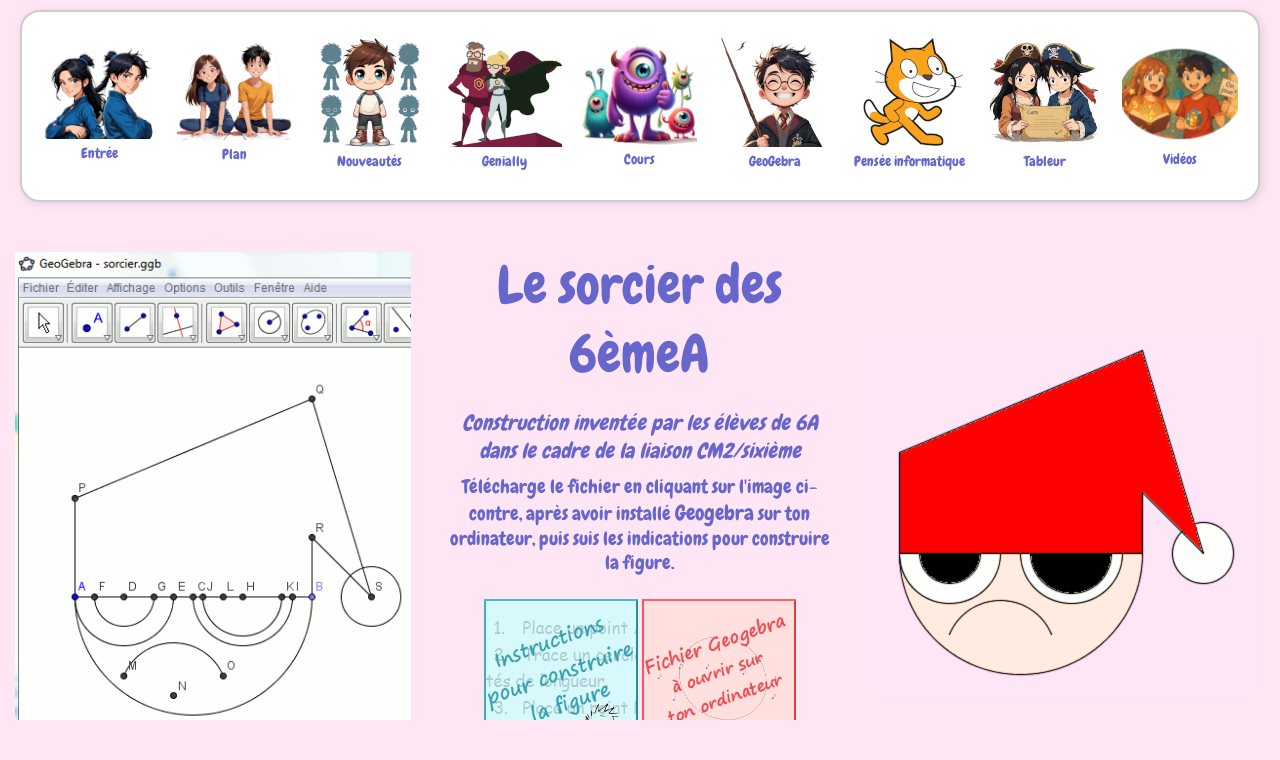

--- FILE ---
content_type: text/html; charset=iso8859-1
request_url: http://juliettehernando.com/liaison6a.php
body_size: 1927
content:
<!DOCTYPE HTML PUBLIC "-//W3C//DTD HTML 4.0 Transitional//EN">
<html>
<head>
  <link rel="stylesheet" type="text/css" href="style.css">
  <link rel="icon" href="images/favicon.ico" type="image/ico">
  <link rel="SHORTCUT ICON" type="image/ico" href="images/favicon.ico">
  <link rel="SHORTCUT ICON" type="image/gif" href="images/favicon.gif">
  <link rel="icon" href="images/favicon.gif" type="image/gif">
  <link rel="alternate" type="application/rss+xml" title="fil RSS Jeux de Maths" href="http://juliette.hernando.free.fr/jeuxdemaths.xml" />
  <meta http-equiv="Content-Type" content="text/html; charset=iso-8859-1">
  <meta name="author" content="Juliette Hernando">
  <title>Maths et jeux - programme de construction cinquième</title>
  <meta name="description" content="centres de symétrie">
</head>
<body>
<style>
  .navbar-container {
    margin: 10px auto;
    padding: 10px;
    background-color: white;
    border: 2px solid #ccc;
    border-radius: 20px;
    box-shadow: 2px 2px 10px rgba(0, 0, 0, 0.1);
    max-width: 95%;
    overflow-x: auto;
  }

  .navbar-table {
    margin: 0 auto;
    border-collapse: collapse;
    width: 100%;
    text-align: center;
  }

  .navbar-table td {
    padding: 5px;
    vertical-align: middle;
  }

  .navbar-img {
    max-height: 130px;
    width: auto;
    transition: transform 0.3s ease;
    display: block;
    margin: 0 auto;
  }

  .navbar-img:hover {
    transform: scale(1.1);
  }

  .navbar-link {
    display: block;
    padding: 10px 5px;
    text-decoration: none;
    text-align: center;
  }

  .navbar-text {
    font-family: 'Comic Sans MS', cursive;
    font-size: 14px;
    color: #6666cc;
    padding: 5px 0;
    text-align: center;
    white-space: nowrap;
  }

  /* Image top retour vers le haut */
  img.backtotop {
    border-radius: 20px;
    box-shadow: 0 6px 12px rgba(0, 0, 0, 0.2);
    border: 2px solid #ccc;
    transition: transform 0.3s ease, box-shadow 0.3s ease;
    background-color: white;
    padding: 3px;
  }

  img.backtotop:hover {
    transform: scale(1.1);
    box-shadow: 0 8px 16px rgba(100, 100, 255, 0.4);
  }

  /* Tablettes */
  @media screen and (max-width: 1024px) {
    .navbar-img {
      max-height: 100px;
    }
    .navbar-text {
      font-size: 12px;
    }
  }

  /* Mobiles */
  @media screen and (max-width: 768px) {
    .navbar-container {
      padding: 10px;
    }
    .navbar-img {
      max-height: 80px;
    }
    .navbar-text {
      font-size: 11px;
    }
    .navbar-table td {
      padding: 5px 2px;
    }
  }

  /* Très petits écrans */
  @media screen and (max-width: 480px) {
    .navbar-table {
      display: flex;
      flex-wrap: wrap;
      justify-content: center;
    }
    .navbar-table tr {
      display: flex;
      flex-wrap: wrap;
      justify-content: center;
    }
    .navbar-table td {
      flex: 0 0 calc(33% - 10px);
      padding: 5px;
    }
    .navbar-img {
      max-height: 60px;
    }
    .navbar-text {
      font-size: 10px;
    }
  }
</style>

<a name="haut"></a>
<div class="navbar-container">
  <table class="navbar-table">
    <tr>
      <td>
                <a href="index.php" class="navbar-link" title="Entrée">
                  <img src="images/barre0.png" class="navbar-img" alt="Entrée">
                  <div class="navbar-text">Entrée</div>
                </a>
              </td><td>
                <a href="index3.php" class="navbar-link" title="Plan">
                  <img src="images/barre1.png" class="navbar-img" alt="Plan">
                  <div class="navbar-text">Plan</div>
                </a>
              </td><td>
                <a href="nouveau.php" class="navbar-link" title="Nouveautés">
                  <img src="images/barre2.png" class="navbar-img" alt="Nouveautés">
                  <div class="navbar-text">Nouveautés</div>
                </a>
              </td><td>
                <a href="telechargements.php" class="navbar-link" title="Genially">
                  <img src="images/barre3.png" class="navbar-img" alt="Genially">
                  <div class="navbar-text">Genially</div>
                </a>
              </td><td>
                <a href="famille.php" class="navbar-link" title="Cours">
                  <img src="images/barre4.png" class="navbar-img" alt="Cours">
                  <div class="navbar-text">Cours</div>
                </a>
              </td><td>
                <a href="geogebra.php" class="navbar-link" title="GeoGebra">
                  <img src="images/barre5.png" class="navbar-img" alt="GeoGebra">
                  <div class="navbar-text">GeoGebra</div>
                </a>
              </td><td>
                <a href="scratch.php" class="navbar-link" title="Pensée informatique">
                  <img src="images/barre6.png" class="navbar-img" alt="Pensée informatique">
                  <div class="navbar-text">Pensée informatique</div>
                </a>
              </td><td>
                <a href="tableur2.php" class="navbar-link" title="Tableur">
                  <img src="images/barre7.png" class="navbar-img" alt="Tableur">
                  <div class="navbar-text">Tableur</div>
                </a>
              </td><td>
                <a href="mental.php" class="navbar-link" title="Vidéos">
                  <img src="images/barre8.png" class="navbar-img" alt="Vidéos">
                  <div class="navbar-text">Vidéos</div>
                </a>
              </td>    </tr>
  </table>
</div>

<!-- LE CORPS DE LA PAGE -->
 
<table>
 <tr>
 <td>
<center>&nbsp;&nbsp;&nbsp;
<a href="homerdebut.ggb">
<img src="images/liaison6aggb.gif"></a>&nbsp;&nbsp;&nbsp;</center>
</td>
<td>
<h1>Le sorcier des 6èmeA</h1><center>
<i>Construction inventée par les élèves de 6A dans le cadre de la liaison CM2/sixième</i>
<p>Télécharge le fichier en cliquant sur l'image ci-contre, après
avoir installé <a href="http://juliette.hernando.free.fr/logiciels.php" target="blank">Geogebra</a>
sur ton ordinateur, puis suis les indications pour construire la figure. 
<br><br>
<a href="documents/liaison6a.pdf"><img src="images/instructions2.gif"></a>

<a href="rosace2.ggb"><img src="images/instructions4.gif"></p></center>
<br>
</td>
<td><img src="images/liaison6a.gif" alt="Homer Simpson"></td>
</tr>
</table>

<footer style="text-align: center; margin-top: 3rem;">
    <p>&copy; 2025 Juliette Hernando - <a href="copyright.php">Mentions légales</a></p>
</footer>

<p style="text-align: center;" class="western">
  <a href="#haut">
    <img alt="haut" src="images/top.png" class="backtotop">
  </a>
</p>
</body>
</html>


--- FILE ---
content_type: text/css
request_url: http://juliettehernando.com/style.css
body_size: 1198
content:
@import url('https://fonts.googleapis.com/css2?family=Chewy&display=swap');

/* Style gÃ©nÃ©ral */
body, body *:not(script):not(style) {
    font-family: 'Chewy', system-ui, cursive !important;
    color: rgb(102, 102, 204);
}

body {
    font-size: 16pt; /* AugmentÃ© de 14pt Ã  16pt */
    background-color: rgb(255, 230, 245);
    margin: 0;
    padding: 0;
    line-height: 1.5;
}

/* Liens */
a {
    color: #000099;
    text-decoration: none;
    font-size: 16pt; /* AjoutÃ© */
}
a:visited {
    color: #990099;
}
a:hover {
    text-decoration: underline;
}

/* Titres */
h1 {
    text-align: center;
    color: #800080;
    font-weight: normal;
    font-size: 40pt; /* AugmentÃ© de 36pt Ã  40pt */
    margin: 20px 0;
}

h2 {
    font-size: 24pt; /* AugmentÃ© de 20pt Ã  24pt */
    color: rgb(128, 0, 128);
    font-weight: normal;
    margin: 15px 0;
}

h2.v {
    color: #008000;
}

h3 {
    font-size: 20pt; /* AugmentÃ© de 16pt Ã  20pt */
    color: #6666cc;
    margin: 12px 0;
}

h4 {
    font-size: 18pt; /* AugmentÃ© de 14pt Ã  18pt */
    color: #800080;
    margin: 10px 0;
}

/* Paragraphes */
p, p.menu {
    font-size: 14pt; /* AugmentÃ© de 14pt Ã  16pt */
    color: rgb(102, 102, 204);
    font-weight: normal;
    margin: 10px 0;
}

/* Tableaux */
.table-container {
    width: 100%;
    max-width: 100vw;
    overflow-x: auto;
    margin: 0 auto;
    padding: 0 5px;
    box-sizing: border-box;
}

table {
    width: 100%;
    border-collapse: collapse;
    table-layout: fixed;
    margin: 0 auto;
    font-size: 16pt; /* AjoutÃ© */
}

/* Cellules */
table td, table th {
    padding: 12px 15px; /* LÃ©gÃ¨rement augmentÃ© */
    text-align: left;
    vertical-align: middle;
    word-wrap: break-word;
    overflow-wrap: break-word;
    box-sizing: border-box;
}

/* Images dans les cellules */
table td img {
    display: inline !important;
    max-width: 100%;
    height: auto;
}

/* Navbar spÃ©cifique */
.navbar {
    background-color: #fff; /* Fond blanc pour la navbar */
    border-radius: 20px;
    box-shadow: 2px 2px 10px rgba(0,0,0,0.1);
    margin: 30px auto;
    padding: 20px;
    text-align: center;
}

.navbar td {
    padding: 10px;
    text-align: center;
}

.navbar .img-hover {
    display: inline-block;
    transition: transform 0.4s ease, background-color 0.4s ease;
    border-radius: 12px;
    padding: 5px;
}

.navbar .img-hover:hover {
    transform: scale(1.1);
    background-color: white;
    border-radius: 12px;
}

.navbar td img {
    border-radius: 10px;
}

/* Texte sous les images */
.navbar td.text {
    font-family: Comic Sans MS;
    font-size: 14px;
    padding: 5px;
}

/* Responsive */
@media screen and (max-width: 768px) {
    body {
        font-size: 14pt; /* LÃ©gÃ¨rement rÃ©duit pour mobile */
    }
    
    h1 {
        font-size: 32pt;
    }
    
    h2 {
        font-size: 20pt;
    }
    
    table, table.menu, table.navbar {
        width: 100% !important;
        display: block;
    }
}

/* Ajoutez Ã  la fin de style.css */
.interactive-images-container {
    text-align: center;
    margin: 20px auto;
    padding: 15px;
    display: flex;
    flex-wrap: wrap;
    justify-content: center;
    gap: 20px;
}

.interactive-image {
    transition: transform 0.3s;
    margin: 10px;
}

.interactive-image:hover {
    transform: scale(1.05);
}

.interactive-image img {
    border: none;
    max-width: 150px;
    height: auto;
}
